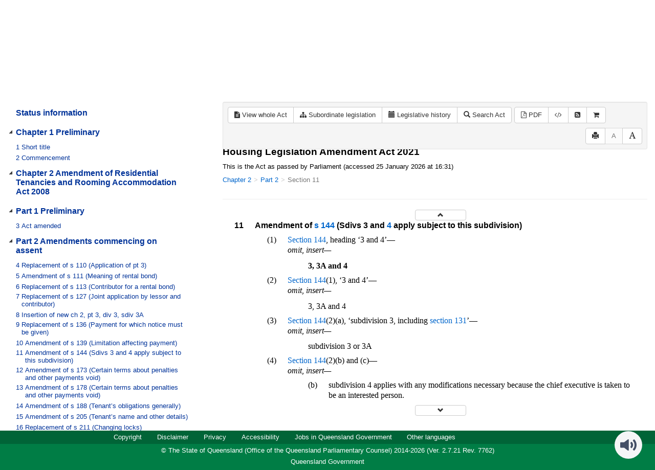

--- FILE ---
content_type: text/html
request_url: https://www.legislation.qld.gov.au/view/html/asmade/act-2021-019
body_size: 6349
content:
<!doctype html>
<html lang="en">
    <head>
      <title>View - Queensland Legislation - Queensland Government</title>

      <meta charset="utf-8">
      <meta http-equiv="X-UA-Compatible" content="IE=edge">
      <meta name="viewport" content="width=device-width, initial-scale=1">
      <meta data-server-time="20260126023126"/>
      <meta data-lit-support-url="https://legislationqld.timg.com/printOndemand/Welcome.aspx"/>

      <meta name="keywords" content="PCO, Parliamentary Counsel's Office, QLD PCO,
        QLD Parliamentary Counsel's Office, Legislation, Bills of Parliament,
        Act, Acts, amendment, amendments, assent, Bill, Bills, by-law, by-laws,
        legislative database, draft, legal drafting, drafts, electronic
        legislation, explanatory notes, gazettal, Gazette, Government
        Information Service, law, laws, legal advice, legal, legislation,
        legislative, legal opinion, legal opinions, Parliament, Parliamentary,
        PCO, principal, proclamation, proclamations, legislative publications,
        legal publishing, regulations, statutory instruments, subordinate legislation" />

      <link rel="shortcut icon" type="image/x-icon" href="/favicon.ico" />


      <link rel="stylesheet" href="/css/bootstrap.7762.css" integrity="sha384-4DLkSzWgGauTh2hQaBSK5Q3+xCMAzQ7W68ECRL3DNmF4nHV2BCZ0keDA1OV/sUr7" type="text/css" />
      <link rel="stylesheet" href="/css/bootstrap-overrides.7762.css" integrity="sha384-1wDE4Oz9t7KXPTVvvAitFCroB+AZB2Rz/+NU68uXu9XewCPM0l6Rk1/BnVAlVW9K" type="text/css" />
      <link rel="stylesheet" href="/css/oqpc_boot.7762.css" integrity="sha384-C/vMaAt6+F0AQjz2K6LwTcrTAIVl/fNU7ysH68tsVoTYiCZXFp4mFZodNlKHgUAe" type="text/css" />
      <link rel="stylesheet" href="/css/datatables.7762.css" integrity="sha384-WKGoHeZW634R6Wxx/XvctdOccVPG+NpIHcdOq1+i/NFsyvVqH/9xfJrhPftZpId2" type="text/css" />
      <link rel="stylesheet" href="/css/font-awesome.7762.css" integrity="sha384-acGNjq0ZO3YC8YdbDezfdh+P9JYzpbVLNKWULhNFraiKnRIhnbcb75B7Jvzqf3hA" type="text/css" />
      <link rel="stylesheet" href="/css/datepicker3.7762.css" integrity="sha384-hjkV3/SdDh7zwcYyh5OAqE3js5KDwTrQHJvqLEiqg5GnX2xJl7lBE66rGUOzYQdf" type="text/css" />
      <link rel="stylesheet" href="/css/jquery-ui.7762.css" integrity="sha384-BBWhXPyVIhrJU4BggrQbAkdR4MkhpO1SRGBng4GHiLrga+Co4wsRqro2VDshLg0K" type="text/css" />
      <link rel="stylesheet" href="/css/jquery-ui-overrides.7762.css" integrity="sha384-7Qucwx/FB9Vs217orceSktSLmP7yoZlBrwTUiMcxDqIAlz8nZiJy4Byj8qSbnJDt" type="text/css" />
      <link rel="stylesheet" href="/jstree/style.min.css" type="text/css" />
      <link rel="stylesheet" href="/css/toc_view.7762.css" integrity="sha384-X+aTujTnB2wtUjpscENTDpR7LybevA89sC+ZBCTvWNcMQGpvmvEYH53LHVXqoDGF" type="text/css" />

      <link rel="stylesheet" href="/css/LegislationTimeline.7762.css" integrity="sha384-lxXcitWZkv6DmSa37fGmcOw/jf/3s0VJVGwuBdWx/M5J5JF7EJvMVa1eoysh6/TJ" type="text/css" />
                                <link rel="stylesheet" href="/css/fullview-boot.7762.css" integrity="sha384-ci3g/Cal6RjrEQ/G50NXpZsV6vya6bhpTBdz3XoTlcp43lhf333nWKUBnX2WuAn2" type="text/css" />
                                <link rel="stylesheet" href="/css/frag_view.7762.css" integrity="sha384-w1HQIxjp+C7XR4ST5n3lhTVpi77ce3qMTPUTHO4nsOWhCFiR3Azx+q5XZ5vuet42" type="text/css" />

      <!-- HTML5 shim and Respond.js IE8 support of HTML5 elements and media queries -->
      <!--[if lt IE 9]>
       <script>
         var g_ie8 = true;
      </script>
      <script src="/js/html5shiv.7762.js" integrity="sha384-0WZMOUz4R7wvM/nA8jgV2h82dz63kmQuggoVrGMCa1WU7Gr+WIJ9bj9C/d1macVK"></script>
      <script src="/js/respond.min.7762.js" integrity="sha384-/th30s5++D1Rytq4Za1VZdXWdbLI+djv9S9sKyHM/B+pRbuEzldxeLvEgMyAGluu"></script>
      <![endif]-->

      <link rel="alternate" type="application/atom+xml" title="Queensland Legislation - What&#39;s New" href="/feed?id=whatsnew"/>
<link rel="alternate" type="application/atom+xml" title="Queensland Legislation - What&#39;s New - In force" href="/feed?id=newinforce"/>
<link rel="alternate" type="application/atom+xml" title="Queensland Legislation - What&#39;s New - Acts and subordinate legislation" href="/feed?id=newlegislation"/>
<link rel="alternate" type="application/atom+xml" title="Queensland Legislation - What&#39;s New - Bills" href="/feed?id=newbills"/>
<link rel="alternate" type="application/atom+xml" title="Queensland Legislation - Repealed legislation" href="/feed?id=repealed"/>
<link rel="alternate" type="application/atom+xml" title="Queensland Legislation - Notifications" href="/feed?id=epub"/>


      <script src="/js/DALCore.7762.js" integrity="sha384-xvyGYj05UdMhIH7KnCryk+QpxpD2BHqCyrWUIZWLHLztVvEkahpDVpMVWPwNKjcw"></script>
      <script src="/js/jquery.min.7762.js" integrity="sha384-DBJq/Y18IQJ1riVfkhcolvypPCF0HRFb9iPENNqi7hGVqU1UnHI1Rg7BoDq0rsGz"></script>
      <script src="/js/bootstrap.7762.js" integrity="sha384-GgdH9aqF9mKjChNlsM3WgSM//K6dOtJSBXA47v1OLd1l0sNiOUocZ2HUMl37+5pl"></script>
      <script src="/js/jquery.dataTables.7762.js" integrity="sha384-vEcvOaQCJIiQcGSsqCxgdfrXEJIZW2tf41KIMAJbAXsE7evCgDULQTlTA62rYKh7"></script>
      <script src="/js/datatables.7762.js" integrity="sha384-uTUtbvge48R2drpySSDke/ztXRZhhOah5Pe/z7aQDdNSasYgNUF9tm3/Io/hyjM4"></script>
      <script src="/js/jquery.address.7762.js" integrity="sha384-euwtygcSY/fXwjrRXkRp+4rKcP05jXYDTtKTd9dsGgqOm16Z9KQtOKhTBHlOV0HF"></script>
      <script src="/js/DALAutoComplete.7762.js" integrity="sha384-uJ80Woh5Ghu/SOC5SkdLDq4uqYoYrcEIMjJeD5Qz83/Pp/kswd20YOSErJX0F53W"></script>
      <script src="/js/jquery-ui.7762.js" integrity="sha384-6D5WD3VKFttNe0sc7REkK9faDTBtcjk+8AcFPQY4qRfh013S2pSMOdwm/v/4Uuhj"></script>
      <script src="/js/consolelog.7762.js" integrity="sha384-w7sDw1IZDwX3YE4zks7l42E8kbheWeqaNFRSn7r/Nr3IQLZEYMkGxE1rdFNwit4e"></script>
      <script src="/js/bootbox.min.7762.js" integrity="sha384-qcQfjuadRTAfuyLmo6Qid0M+GMoxscLfvEJ76CHjEM4ucQ5yh61b5I4mWMTcX+Ri"></script>
      <script src="/js/website-commons.7762.js" integrity="sha384-IRBCYY8GkyBn4Jn0SNWqPg/YKFxTe8+JVLFAkoXciwfNSkHTu38lzlVy9XV4GsvX"></script>
      <script src="/js/record-commons.7762.js" integrity="sha384-zrNdHOBlz2Ra1TB9Uj8kuRJySxfKpu8pdAxADF7Jk+aIErEbKCVy2m/tsQ8+UyEH"></script>
      <script src="/jstree/jstree.min.js"></script>
      <script src="/js/toc-tree.7762.js" integrity="sha384-tmR8bOikmuC5M+9XAI7Og5YfgrXtAocRvR3twj5mR3/P4WpMP/fEbR+rSkGm5FhM"></script>
      <script type="text/javascript" src="https://www.browsealoud.com/plus/scripts/3.1.0/ba.js" crossorigin="anonymous" integrity="sha256-VCrJcQdV3IbbIVjmUyF7DnCqBbWD1BcZ/1sda2KWeFc= sha384-k2OQFn+wNFrKjU9HiaHAcHlEvLbfsVfvOnpmKBGWVBrpmGaIleDNHnnCJO4z2Y2H sha512-gxDfysgvGhVPSHDTieJ/8AlcIEjFbF3MdUgZZL2M5GXXDdIXCcX0CpH7Dh6jsHLOLOjRzTFdXASWZtxO+eMgyQ=="></script>

      <script src="/js/LegislationTimeline.7762.js" integrity="sha384-VguxUqg9+t0muLnPKtlvbkDHsVw9GnxUcOwEFIwrfEanb9NlFPpA9eDcnfOhiBgG"></script>
                               <script src="/js/litsupport.7762.js" integrity="sha384-GUMX8t/fvPMgMTOWFvYGVhgYX6U2IwvRovUnYPLocATrGOEaAnK2tz9cVU+02lt3"></script>
                               <script src="/js/view.7762.js" integrity="sha384-LuyFXKnTlWmyJVqe4UZ7QF5n799BU5LVpKP8E5Au5GRfy3wKwcwD6a5oqUE62LIj"></script>
                               <script src="/js/bootstrap-datepicker.7762.js" integrity="sha384-rB5EbEwpFX2YJYLV0S6ASiwXWWXdHxOQ1EhUWe4uJkL/UeMzRdBKGr4QnFwu3GUr" ></script>
      <!--HASHES:""-->
<script async="" src="https://www.googletagmanager.com/gtag/js?id=G-VLYH3JX2NS"></script>
<script>
  window.dataLayer = window.dataLayer || [];
  function gtag(){dataLayer.push(arguments);}
  gtag('js', new Date());

  gtag('config', 'G-VLYH3JX2NS');
</script>
    </head>

    <body id="qld-gov-au">
        <button type="button" id="skipStart" class="sr-only sr-only-focusable btn btn-default">Skip to main content</button>
<div id="wrap">
<div id="quills-navbar" class="navbar navbar-inverse navbar-static-top fullbackground" role="navigation">
  <img class="fullbackground" src="/images/header.jpg" alt="Banner Header Background" role="presentation" />
  <div class="container-fluid banner">
    <div class="row">
	  <h2 id="landmark-label-1">Site header</h2>
      <div id="qg-logo" class="col-md-3 logo">
        <a href="https://www.qld.gov.au" target="_blank">
        <img src="/images/logo.png" alt="Queensland Government Crest" title="Click here for Queensland Government portal">
        </a>
        <br/>
        <a id="site-name" href="/"><img src="/images/site_name.png" alt="Queensland Legislation Header"></a>
      </div>

      <div class="col-md-9">
        <div class="searchbar-div">
          <ul id="tools" class="list-inline inline">
            
            <!--<li class="banner-link"><a href="/glossary">Glossary</a></li>-->
            <li class="banner-link"><a href="/about" title="About this website">About</a></li>
            <li class="banner-link"><a href="/sitemap">Site map</a></li>
            <li class="banner-link"><a href="/relatedlinks" title="Links to related sites">Related links</a></li>
            <li class="banner-link"><a href="/contact" accesskey="4" title="Contact OQPC">Contact us</a></li>
            <li class="banner-last-link"><a href="/help" title="FAQs">Help</a></li>
          </ul>

          <form id="search-form" method="get" action="/search" class="form-inline inline" role="form">
              <label class="sr-only" for="search-query">Search</label>
              <input aria-label="Search" accesskey="5" title="Enter search term here" name="query" type="text" class="form-control input-sm" id="search-query" size="27" required>
            <button type="submit" id="quicksearch-button" class="btn btn-default btn-sm" title="Search"><span class="fa fa-search"/></button>
          </form>

        <div id="agency-logo">
            <a href="https://oqpc.qld.gov.au">
                <img src="/images/agency_name.png" alt="Office of the Queensland Parliamentary Counsel Logo" />
            </a>
        </div>

        </div>
        
      </div>
    </div>
  </div>



  <div class="container" id="navbar-main">
    <div class="navbar-header">
      <button type="button" class="navbar-toggle" data-toggle="collapse" data-target=".collapse">
        <span class="sr-only">Toggle navigation</span>
        <span class="icon-bar"></span>
        <span class="icon-bar"></span>
        <span class="icon-bar"></span>
      </button>
    </div>
    <div id="nav-site" class="navbar-collapse collapse">
      <h2 id="landmark-label-2">Site navigation</h2>
      <ul class="nav navbar-nav">
            <li><a href="/" accesskey="2">Home</a></li>
            <li><a href="/browse/inforce">In force legislation</a></li>
            <li><a href="/browse/aspassed">Acts as passed</a></li>
            <li><a href="/browse/asmade">SL as made</a></li>
            <li><a href="/browse/bills">Bills</a></li>
            <li><a href="/browse/repealed">Repealed legislation</a></li>
            <li><a href="/tables">Legislative tables</a></li>
            <li><a href="/epub">Notifications</a></li>
            <li><a href="/information">Information</a></li>
            <li><a href="/historicalinformation">Historical information</a></li>
            <li><a href="/search/inforce">Search</a></li>
            <li class="feedback"><a href="mailto:legislation.queries@oqpc.qld.gov.au" id="skipEnd">Feedback</a></li>
            <li class="mobileMenu"><br /></li>
            
		    <!--<li class="mobileMenu"><a href="/glossary">Glossary</a></li>-->
		    <li class="mobileMenu"><a href="/about" title="About this website">About</a></li>
		    <li class="mobileMenu"><a href="/sitemap">Site map</a></li>
		    <li class="mobileMenu"><a href="/relatedlinks" title="Links to related sites">Related links</a></li>
		    <li class="mobileMenu"><a href="/contact" accesskey="4" title="Contact OQPC">Contact us</a></li>
		    <li class="mobileMenu"><a href="/help" title="Help using this website">Help</a></li>
            
      </ul>
    </div><!--/.nav-collapse -->
  </div>
</div>

        <div id="main" class='container-fluid'>
	<div id="view-row">
		<div id="toc-col">
			<div class="navbar-header">
				<div class="navbar-brand">Table Of Contents </div>
				<button type="button" class="navbar-toggle collapsed btn-primary"  data-toggle="collapse" data-target="#tocNav" aria-expanded="false">
				<span class="sr-only">Toggle navigation</span>
				<span class="icon-bar"></span>
				<span class="icon-bar"></span>
				<span class="icon-bar"></span>
				</button>
			</div>
			<nav class="collapse navbar-collapse" id="tocNav">
					<div id="toc"></div>
			</nav>
		</div>
		<div id="frag-col">
			
<div id="fragToolbar" class="well well-sm">
<div class="btn-toolbar" role="toolbar">

                  <div id="legBtnGroup" class="btn-group" id="legBtnGroup">
                    <a href="/view/whole/html/asmade/act-2021-019" class="btn btn-default">
                      <span class="fa fa-file-text"></span><span id="view-whole"> View whole Act
                    </span></a>
                    <a href="/search/related?action=relatedsl&date=current&title=Housing%20Legislation%20Amendment%20Act%202021&query=Id%3D%22act-2021-019%22%20AND%20VersionSeriesId%3D%2284110556-a38a-4454-aaaf-0eb77c699b33%22%20AND%20VersionDescId%3D%2216d102f3-baa1-4117-9595-a169c1287ad1%22%20AND%20PublicationDate%3D20211020000000%20AND%20PrintType%3D%22act.new%22" class="btn btn-default">
<span class="fa fa-sitemap"></span>
Subordinate legislation
</a>
                    
                    <a href="/view/html/asmade/act-2021-019/lh" class="btn btn-default">
                      <span class="glyphicon glyphicon-calendar"></span>
                      <span id="view-lh">Legislative history</span>
                    </a>
                    <a href="/search?query=VersionDescId%3D%2216d102f3-baa1-4117-9595-a169c1287ad1%22%20AND%20VersionSeriesId%3D%2284110556-a38a-4454-aaaf-0eb77c699b33%22%20AND%20PrintType%3D%22act.new%22&title=Housing%20Legislation%20Amendment%20Act%202021&action=searchtitle" class="btn btn-default">
                      <span class="glyphicon glyphicon-search"></span> Search Act
                    </a>
                  </div>
            

<div class="btn-group">
<a class="btn btn-default btn-tooltip" target="_blank" href="/view/pdf/asmade/act-2021-019" data-toggle="tooltip" data-placement="bottom" data-container="body" title="View PDF (854KB)" aria-label="View PDF (854KB)">
<span class="fa fa-file-pdf-o"></span> PDF
</a>
<a class="btn btn-default btn-tooltip" target="_blank" href="/view/xml/asmade/act-2021-019" data-toggle="tooltip" data-placement="bottom" data-container="body" title="Download XML" aria-label="Download XML">
<span class="fa fa-code"></span>
</a>
<a class="btn btn-default btn-tooltip" target="_blank" href="/feed?id=title&amp;query=VersionSeriesId%3D%2284110556-a38a-4454-aaaf-0eb77c699b33%22%20AND%20PrintType%3D(%22act.reprint%22%20OR%20%22act.new%22%20OR%20%22bill.first%22%20OR%20%20%22bill.firstnongovintro%22%20OR%20%22bill.third%22)&amp;name=Housing%20Legislation%20Amendment%20Act%202021&amp;desc=New%20or%20updated%20versions%20of%20Housing%20Legislation%20Amendment%20Act%202021" data-toggle="tooltip" data-placement="bottom" data-container="body" title="Add to Atom feed">
<span class="fa fa-rss-square"></span>
</a><button id="lit-support-btn" type="button" class="btn btn-default btn-tooltip" data-toggle="tooltip" data-placement="bottom" data-container="body" title="Purchase a printed copy">
<span class="fa fa-shopping-cart"></span>
</button>
</div>

<div id="access-toolbar" class="btn-group float-right">
<button title="Print" type="button" class="btn btn-default btn-tooltip" data-placement="bottom" data-container="body">
<span class="glyphicon glyphicon-print"></span>
</button>
<button title="Decrease font size" type="button" class="btn btn-default btn-tooltip" data-placement="bottom" data-container="body" id="resizeDown">
<span>A</span>
</button>
<button title="Increase font size" type="button" class="btn btn-default btn-tooltip" data-placement="bottom" data-container="body" id="resizeUp">
<span class="glyphicon glyphicon-font"></span>
</button>
</div>
</div>

</div>
<div></div>
<div class="nav-result display-none">
<div class="nav-search-text">Results: <div class="nav-search-text-display"></div> match 0 of 0 provisions</div>
<div class="btn-toolbar" role="toolbar">
<div id="hit-frag-btn-grp" class="btn-group">
<a id="prev-hit-btn"
href="#"
class="btn btn-default btn-xs disabled btn-tooltip"
data-container="body" data-placement="bottom"
title="Previous provision with hit(s)"><span class="glyphicon glyphicon-chevron-left"> </span> Previous Hit</a>
<a id="next-hit-btn"
href="#"
class="btn btn-default btn-xs disabled btn-tooltip"
title="Next provision with hit(s)"
data-container="body" data-placement="bottom">
Next Hit <span class="glyphicon glyphicon-chevron-right"> </span></a>
</div>
<div class="float-left"><a id="return-to-search" href="#"
class="btn btn-default btn-xs btn-tooltip"
data-container="body" data-placement="bottom"
title="Return to search results">Return to search results</a>
</div>
<div class="btn-group hit-info-div display-none" id="hit-count-div">
<span class="">0 hits in page:</span>
</div>
<div class="btn-group hit-btn-div display-none">
<a id="first-hit-btn"
href="#H1"
class="btn btn-default btn-xs btn-tooltip"
data-container="body" data-placement="bottom"
title="Show first hit in document view"><span class="glyphicon glyphicon-step-backward"></span> First</a>
<a id="last-hit-btn" href="#"
class="btn btn-default btn-xs btn-tooltip"
data-container="body" data-placement="bottom"
title="Show last hit in document view">Last <span class="glyphicon glyphicon-step-forward"></span></a>
</div>
</div>
</div><hr/>
<h1 class="title">Housing Legislation Amendment Act 2021</h1>
<div id="documentcontext">
</div>
<hr/><div id="crest" class="fragview-crest">
<img src="/images/coa_color.png" alt="Queensland Crest"/>
<hr/>
</div>
<script id="status-information-template" type="application/json">"<!--HASHES:\"sha256-VwjiC2vV6oRuQel1mWDml0YfH9EQyejVl7rtK+FcU0c=\"-->\n<style>.custom-inline-1{font-size: 12.8px; background-color: rgb(255, 255, 255);} .custom-inline-2{font-size: 10.5pt; line-height: 107%; font-family: Arial, sans-serif;} <\/style>\n<h3 class=\"si-heading\">Authorisation<\/h3>\n\n<p><span data-style=\"font-size: 12.8px; background-color: rgb(255, 255, 255);\" class=\"custom-inline-1\">PDF versions of this legislation produced from 23 September 2013 are authorised by the Queensland Parliamentary Counsel. For more information about the effect of authorisation<\/span><span lang=\"EN\" data-style=\"font-size: 10.5pt; line-height: 107%; font-family: Arial, sans-serif;\" class=\"custom-inline-2\">\u2014<\/span><\/p>\n\n<ul>\n\t<li>for Acts as passed, subordinate legislation as made and reprints, see the <a href=\"\/view\/html\/inforce\/current\/act-1954-003\" target=\"_top\">Acts Interpretation Act 1954<\/a>, sections 14B and 14G, and the <a href=\"\/view\/html\/inforce\/current\/act-1977-047\" target=\"_top\">Evidence Act 1977<\/a>, sections 43 and 46A<\/li>\n\t<li>for Bills, see the <a href=\"\/view\/html\/inforce\/current\/act-1977-047\" target=\"_top\">Evidence Act 1977<\/a>, section 47.<\/li>\n<\/ul>\n"</script><div id="statusinformation"></div><div id="fragview"></div>
		</div>
	</div>
</div>

	<!-- The two lines below is required for a sticky footer -->
	<div id="push"></div>
</div> <!-- close <div id='wrap'> from top.html -->
<!-- /The two lines below is required for a sticky footer -->

        <div id="top-link-block">
            <a href="#" class="well well-sm" aria-label="Return to the top of the page">
                  <span class="glyphicon glyphicon-chevron-up"></span>
            </a>
        </div>

        <div id="footer">
    <h2 id="landmark-label-4">Site footer</h2>
    <div class="container" id="footer-menu">
        <div class="row">
            <div class="col-md-12">
                <div class="navbar-collapse upperFooter">
                <ul class="nav navbar-nav">
                <li>
                    <a href="/copyright">Copyright</a>
                </li>
                <li>
                    <a href="/disclaimer">Disclaimer</a>
                </li>
                <li>
                    <a href="/privacy">Privacy</a>
                </li>
                <!--<li>
                    <a href="/righttoinformation">Right to information</a>
                </li>-->
                <li>
                    <a href="/accessibility">Accessibility</a>
                </li>
                <li>
                    <a href="http://smartjobs.qld.gov.au/">Jobs in Queensland Government</a>
                </li>
                <li>
                    <span id="languages"> <a href="https://www.qld.gov.au/languages" target="_blank">Other languages</a> </span>
                </li>
                </ul>
                </div>
            </div>
        </div>
    </div>
    <div class="banner lowerFooter">      
        <div class="container">
            <div class="rowBottom">
                <div class="col-md-12">
                    <span id="footer-copyright">&copy; The State of Queensland (Office of the Queensland Parliamentary Counsel) 2014-2026 (Ver. 2.7.21 Rev. 7762)</span>
                </div>
                <div class="col-md-12">
                    <a id="qldLink" href="https://www.qld.gov.au" accesskey="1" target="_blank">Queensland Government</a>
                </div>
                <!--<div class="col-md-12">
                    <p><img class="tagline" src="/images/qg-tagline-footer.png" alt="Great state. Great opportunity."></p>
                </div>-->
            </div>  
        </div>
    </div>
</div>      
    <script type="text/javascript" src="/_Incapsula_Resource?SWJIYLWA=719d34d31c8e3a6e6fffd425f7e032f3&ns=1&cb=107610442" async></script></body>
</html>
